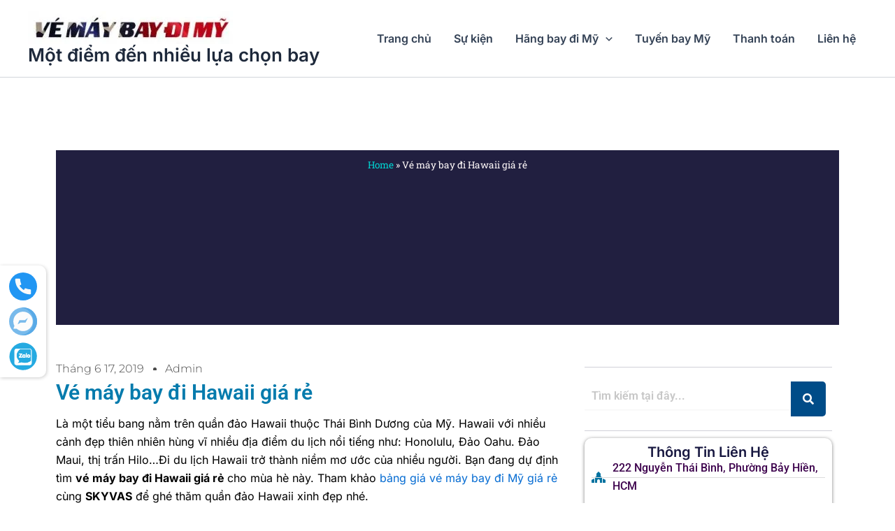

--- FILE ---
content_type: image/svg+xml
request_url: https://vemaybaydimy.biz.vn/wp-content/plugins/wmtp-call-and-social-button/images/wmtp-zalo.svg
body_size: 2119
content:
<?xml version="1.0" encoding="UTF-8" ?>
<!DOCTYPE svg PUBLIC "-//W3C//DTD SVG 1.1//EN" "http://www.w3.org/Graphics/SVG/1.1/DTD/svg11.dtd">
<svg width="500pt" height="500pt" viewBox="0 0 500 500" version="1.1" xmlns="http://www.w3.org/2000/svg">
<g id="#25aae1ff">
<path fill="#25aae1" opacity="1.00" d=" M 227.96 7.35 C 268.97 3.42 311.02 9.70 348.83 26.22 C 407.27 51.23 455.00 100.01 478.71 158.99 C 484.69 173.45 488.96 188.56 492.18 203.86 C 500.22 245.73 497.51 289.67 483.72 330.05 C 472.25 364.09 453.03 395.47 428.09 421.30 C 402.75 447.71 371.37 468.26 337.08 481.05 C 297.98 495.54 255.14 499.97 213.94 493.42 C 164.82 486.05 118.22 462.99 82.43 428.58 C 58.79 406.14 39.79 378.90 26.78 349.02 C 12.54 316.39 5.63 280.60 6.65 245.03 C 7.72 186.93 30.76 129.61 69.95 86.72 C 110.28 41.83 167.81 12.71 227.96 7.35 M 128.22 115.23 C 114.11 115.96 101.63 126.97 98.34 140.58 C 96.59 149.95 95.82 159.50 96.49 169.02 C 96.54 215.33 96.49 261.64 96.52 307.94 C 96.05 321.97 96.34 336.01 96.26 350.05 C 96.42 360.17 95.48 370.53 98.43 380.37 C 101.05 390.72 108.86 399.56 118.83 403.39 C 126.82 406.54 135.58 405.87 143.99 405.99 C 215.00 405.97 286.01 405.99 357.02 405.99 C 362.04 406.01 367.06 405.74 372.08 405.49 C 384.55 404.56 395.94 395.84 400.33 384.16 C 402.63 378.75 402.77 372.80 402.67 367.02 C 402.64 294.34 402.68 221.65 402.65 148.97 C 402.79 137.76 396.89 126.64 387.45 120.57 C 380.66 115.78 372.12 114.60 364.00 115.13 C 305.67 114.90 247.33 115.45 189.00 114.86 C 181.67 115.44 174.34 114.52 167.01 115.16 C 154.07 114.97 141.15 114.89 128.22 115.23 Z" />
<path fill="#25aae1" opacity="1.00" d=" M 192.08 126.28 C 194.54 124.80 196.81 122.30 199.91 122.50 C 256.27 122.53 312.63 122.51 369.00 122.51 C 380.33 122.52 391.02 130.68 394.04 141.60 C 395.29 146.64 395.23 151.87 395.18 157.02 C 395.15 213.65 395.22 270.28 395.15 326.90 C 376.54 345.32 352.70 357.94 327.51 364.71 C 298.71 372.85 267.70 372.19 238.98 364.00 C 231.99 362.55 225.32 358.03 217.95 359.88 C 203.03 363.64 188.50 369.47 172.97 370.23 C 165.63 370.66 158.23 370.26 151.00 368.95 C 150.69 368.54 150.07 367.73 149.77 367.32 C 158.25 361.92 166.85 356.15 172.85 347.91 C 175.55 344.11 178.40 339.83 178.06 334.95 C 178.00 331.04 175.12 328.03 172.52 325.45 C 153.00 305.88 138.42 280.61 134.73 252.95 C 131.27 227.47 134.94 200.73 146.71 177.74 C 157.27 157.19 172.91 139.22 192.08 126.28 M 304.36 194.66 C 300.83 195.68 298.42 199.33 298.69 202.98 C 298.67 223.35 298.72 243.71 298.67 264.07 C 298.58 266.33 298.94 268.69 300.37 270.53 C 303.08 274.85 310.03 274.87 313.33 271.26 C 315.57 269.15 315.86 265.87 315.85 262.97 C 315.82 243.64 315.83 224.31 315.85 204.98 C 315.84 202.05 315.64 198.74 313.42 196.56 C 311.09 194.20 307.42 193.98 304.36 194.66 M 179.40 202.41 C 176.95 204.51 176.59 208.27 177.86 211.11 C 179.63 214.32 183.53 215.47 186.98 215.42 C 195.06 215.52 203.14 215.35 211.23 215.50 C 200.57 229.67 189.29 243.37 178.47 257.43 C 174.75 261.67 175.27 269.85 181.02 272.04 C 185.50 273.49 190.34 272.91 194.98 272.91 C 206.69 272.75 218.41 273.05 230.11 272.78 C 235.45 272.41 237.75 265.88 235.63 261.49 C 234.27 258.13 230.26 257.33 227.04 257.27 C 217.79 257.22 208.54 257.33 199.29 257.24 C 207.68 246.63 216.05 236.01 224.42 225.39 C 227.71 221.00 231.51 216.89 233.82 211.86 C 234.82 209.89 234.84 207.55 234.37 205.43 C 232.92 202.14 229.34 200.17 225.80 200.33 C 213.53 200.15 201.25 200.32 188.98 200.24 C 185.74 200.34 181.97 200.03 179.40 202.41 M 235.59 238.95 C 234.71 247.43 235.40 256.54 240.18 263.85 C 247.29 275.18 265.19 279.05 275.18 269.34 C 276.49 270.54 277.73 271.85 279.23 272.82 C 284.25 275.71 291.85 272.21 291.89 266.11 C 291.97 252.39 292.06 238.65 291.85 224.94 C 291.11 216.99 279.45 215.48 275.67 222.05 C 270.98 219.05 265.83 216.03 260.04 216.47 C 248.23 217.63 237.44 227.07 235.59 238.95 M 342.41 217.54 C 329.76 219.97 321.07 232.45 321.15 244.99 C 320.43 253.71 323.66 262.85 330.47 268.50 C 343.05 279.55 365.33 276.41 373.77 261.76 C 380.17 250.43 379.31 234.58 370.00 225.06 C 362.96 217.90 352.06 215.55 342.41 217.54 Z" />
<path fill="#25aae1" opacity="1.00" d=" M 261.50 232.67 C 266.26 231.43 271.75 233.55 273.95 238.06 C 276.41 242.86 276.39 249.04 273.87 253.81 C 271.50 258.31 265.78 260.54 260.97 258.99 C 249.74 255.32 249.87 235.62 261.50 232.67 Z" />
<path fill="#25aae1" opacity="1.00" d=" M 346.42 232.67 C 350.95 231.51 356.35 233.05 358.69 237.34 C 363.11 244.45 361.24 256.60 352.27 259.06 C 344.93 261.33 337.55 254.33 338.16 246.98 C 337.44 241.14 340.16 234.09 346.42 232.67 Z" />
</g>
<g id="#ffffffff">
<path fill="#ffffff" opacity="1.00" d=" M 128.22 115.23 C 141.15 114.89 154.07 114.97 167.01 115.16 C 174.34 114.52 181.67 115.44 189.00 114.86 C 247.33 115.45 305.67 114.90 364.00 115.13 C 372.12 114.60 380.66 115.78 387.45 120.57 C 396.89 126.64 402.79 137.76 402.65 148.97 C 402.68 221.65 402.64 294.34 402.67 367.02 C 402.77 372.80 402.63 378.75 400.33 384.16 C 395.94 395.84 384.55 404.56 372.08 405.49 C 367.06 405.74 362.04 406.01 357.02 405.99 C 286.01 405.99 215.00 405.97 143.99 405.99 C 135.58 405.87 126.82 406.54 118.83 403.39 C 108.86 399.56 101.05 390.72 98.43 380.37 C 95.48 370.53 96.42 360.17 96.26 350.05 C 96.34 336.01 96.05 321.97 96.52 307.94 C 96.49 261.64 96.54 215.33 96.49 169.02 C 95.82 159.50 96.59 149.95 98.34 140.58 C 101.63 126.97 114.11 115.96 128.22 115.23 M 192.08 126.28 C 172.91 139.22 157.27 157.19 146.71 177.74 C 134.94 200.73 131.27 227.47 134.73 252.95 C 138.42 280.61 153.00 305.88 172.52 325.45 C 175.12 328.03 178.00 331.04 178.06 334.95 C 178.40 339.83 175.55 344.11 172.85 347.91 C 166.85 356.15 158.25 361.92 149.77 367.32 C 150.07 367.73 150.69 368.54 151.00 368.95 C 158.23 370.26 165.63 370.66 172.97 370.23 C 188.50 369.47 203.03 363.64 217.95 359.88 C 225.32 358.03 231.99 362.55 238.98 364.00 C 267.70 372.19 298.71 372.85 327.51 364.71 C 352.70 357.94 376.54 345.32 395.15 326.90 C 395.22 270.28 395.15 213.65 395.18 157.02 C 395.23 151.87 395.29 146.64 394.04 141.60 C 391.02 130.68 380.33 122.52 369.00 122.51 C 312.63 122.51 256.27 122.53 199.91 122.50 C 196.81 122.30 194.54 124.80 192.08 126.28 Z" />
<path fill="#ffffff" opacity="1.00" d=" M 304.36 194.66 C 307.42 193.98 311.09 194.20 313.42 196.56 C 315.64 198.74 315.84 202.05 315.85 204.98 C 315.83 224.31 315.82 243.64 315.85 262.97 C 315.86 265.87 315.57 269.15 313.33 271.26 C 310.03 274.87 303.08 274.85 300.37 270.53 C 298.94 268.69 298.58 266.33 298.67 264.07 C 298.72 243.71 298.67 223.35 298.69 202.98 C 298.42 199.33 300.83 195.68 304.36 194.66 Z" />
<path fill="#ffffff" opacity="1.00" d=" M 179.40 202.41 C 181.97 200.03 185.74 200.34 188.98 200.24 C 201.25 200.32 213.53 200.15 225.80 200.33 C 229.34 200.17 232.92 202.14 234.37 205.43 C 234.84 207.55 234.82 209.89 233.82 211.86 C 231.51 216.89 227.71 221.00 224.42 225.39 C 216.05 236.01 207.68 246.63 199.29 257.24 C 208.54 257.33 217.79 257.22 227.04 257.27 C 230.26 257.33 234.27 258.13 235.63 261.49 C 237.75 265.88 235.45 272.41 230.11 272.78 C 218.41 273.05 206.69 272.75 194.98 272.91 C 190.34 272.91 185.50 273.49 181.02 272.04 C 175.27 269.85 174.75 261.67 178.47 257.43 C 189.29 243.37 200.57 229.67 211.23 215.50 C 203.14 215.35 195.06 215.52 186.98 215.42 C 183.53 215.47 179.63 214.32 177.86 211.11 C 176.59 208.27 176.95 204.51 179.40 202.41 Z" />
<path fill="#ffffff" opacity="1.00" d=" M 235.59 238.95 C 237.44 227.07 248.23 217.63 260.04 216.47 C 265.83 216.03 270.98 219.05 275.67 222.05 C 279.45 215.48 291.11 216.99 291.85 224.94 C 292.06 238.65 291.97 252.39 291.89 266.11 C 291.85 272.21 284.25 275.71 279.23 272.82 C 277.73 271.85 276.49 270.54 275.18 269.34 C 265.19 279.05 247.29 275.18 240.18 263.85 C 235.40 256.54 234.71 247.43 235.59 238.95 M 261.50 232.67 C 249.87 235.62 249.74 255.32 260.97 258.99 C 265.78 260.54 271.50 258.31 273.87 253.81 C 276.39 249.04 276.41 242.86 273.95 238.06 C 271.75 233.55 266.26 231.43 261.50 232.67 Z" />
<path fill="#ffffff" opacity="1.00" d=" M 342.41 217.54 C 352.06 215.55 362.96 217.90 370.00 225.06 C 379.31 234.58 380.17 250.43 373.77 261.76 C 365.33 276.41 343.05 279.55 330.47 268.50 C 323.66 262.85 320.43 253.71 321.15 244.99 C 321.07 232.45 329.76 219.97 342.41 217.54 M 346.42 232.67 C 340.16 234.09 337.44 241.14 338.16 246.98 C 337.55 254.33 344.93 261.33 352.27 259.06 C 361.24 256.60 363.11 244.45 358.69 237.34 C 356.35 233.05 350.95 231.51 346.42 232.67 Z" />
</g>
</svg>
